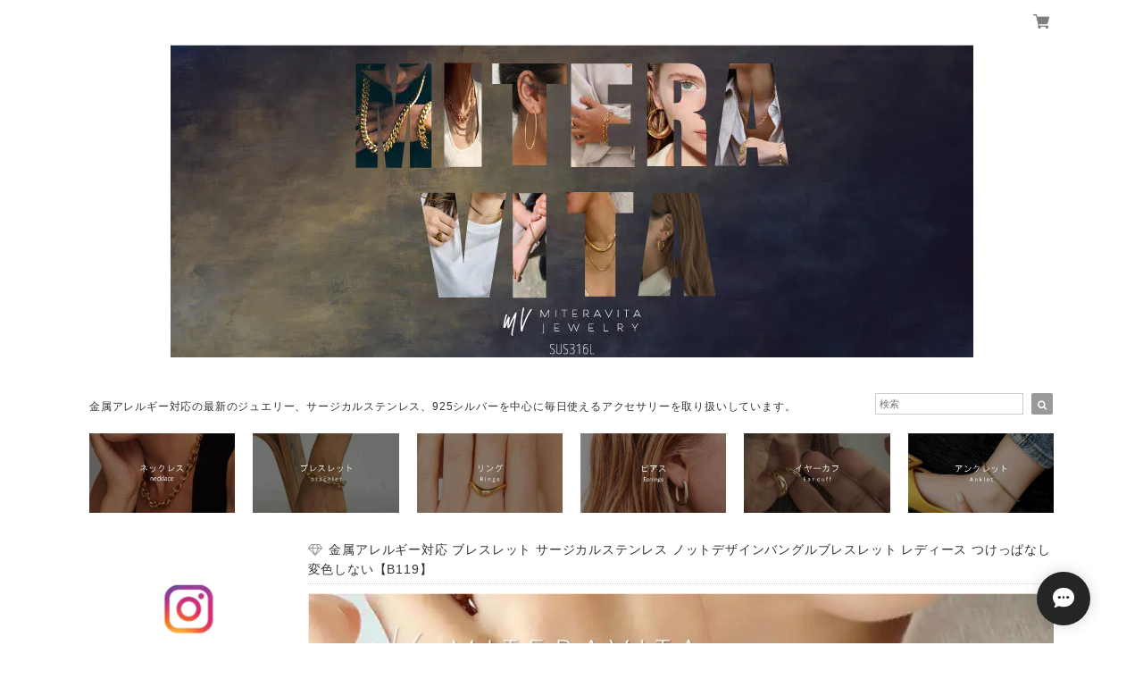

--- FILE ---
content_type: text/html; charset=UTF-8
request_url: https://www.miteravita.com/items/81393617/reviews?format=user&score=&page=1
body_size: 3300
content:
				<li class="review01__listChild">
			<figure class="review01__itemInfo">
				<a href="/items/93604797" class="review01__imgWrap">
					<img src="https://baseec-img-mng.akamaized.net/images/item/origin/b95a6b6b6cfc31159df2cb3306e203cc.jpg?imformat=generic&q=90&im=Resize,width=146,type=normal" alt="金属アレルギー対応 ネックレス サージカルステンレス 6mm 8mm ビッグボールチェーンネックレス つけっぱなし ロングネックレス【N297】" class="review01__img">
				</a>
				<figcaption class="review01__item">
					<i class="review01__iconImg ico--good"></i>
					<p class="review01__itemName">金属アレルギー対応 ネックレス サージカルステンレス 6mm 8mm ビッグボールチェーンネックレス つけっぱなし ロングネックレス【N297】</p>
										<p class="review01__itemVariation">ボール6mm-長さ80cm（Ｙ字留め可能）</p>
										<time datetime="2026-01-29" class="review01__date">2026/01/29</time>
				</figcaption>
			</figure><!-- /.review01__itemInfo -->
						<p class="review01__comment">ずっと探していた商品に出会えて良かったです。

商品、配送すべてにおいて満足しています。

またよろしくお願いします

MVPR</p>
								</li>
				<li class="review01__listChild">
			<figure class="review01__itemInfo">
				<a href="/items/91551380" class="review01__imgWrap">
					<img src="https://baseec-img-mng.akamaized.net/images/item/origin/f5e8e3f3be97781c30245cb3702c1cfe.jpg?imformat=generic&q=90&im=Resize,width=146,type=normal" alt="金属アレルギー対応 ブレスレット サージカルステンレス スクエアチェーンブレスレット 15〜19cm＋2cm ペア ブレスレット レディース メンズ つけっぱなし 変色しない【B131】" class="review01__img">
				</a>
				<figcaption class="review01__item">
					<i class="review01__iconImg ico--good"></i>
					<p class="review01__itemName">金属アレルギー対応 ブレスレット サージカルステンレス スクエアチェーンブレスレット 15〜19cm＋2cm ペア ブレスレット レディース メンズ つけっぱなし 変色しない【B131】</p>
										<p class="review01__itemVariation">ゴールド：17cm</p>
										<time datetime="2026-01-27" class="review01__date">2026/01/27</time>
				</figcaption>
			</figure><!-- /.review01__itemInfo -->
						<p class="review01__comment">大切な人へのプレゼントで購入させていただきました。
前回もこちらの商品プレゼントしてすごく気に入ってくれてお揃いで着けています！

レビュープレゼント企画のレビューが
どこに書いていいのか分からずこちらに送らせていただいたのですが…
合っているかわからないですが、
MVPR
★★★★★</p>
								</li>
				<li class="review01__listChild">
			<figure class="review01__itemInfo">
				<a href="/items/93652479" class="review01__imgWrap">
					<img src="https://baseec-img-mng.akamaized.net/images/item/origin/a8441511947871d892e338104449e303.jpg?imformat=generic&q=90&im=Resize,width=146,type=normal" alt="金属アレルギー対応 リング サージカルステンレス リング スクエア台座デザインリング つけっぱなし リング レディース メンズ 指輪 【R182】" class="review01__img">
				</a>
				<figcaption class="review01__item">
					<i class="review01__iconImg ico--good"></i>
					<p class="review01__itemName">金属アレルギー対応 リング サージカルステンレス リング スクエア台座デザインリング つけっぱなし リング レディース メンズ 指輪 【R182】</p>
										<p class="review01__itemVariation">シルバー 13号</p>
										<time datetime="2026-01-26" class="review01__date">2026/01/26</time>
				</figcaption>
			</figure><!-- /.review01__itemInfo -->
						<p class="review01__comment">丁寧に包装されていました！また、写真通りの商品が届き、お気に入りのアクセサリーのひとつになりました。

🔑MVPH</p>
								</li>
				<li class="review01__listChild">
			<figure class="review01__itemInfo">
				<a href="/items/70521230" class="review01__imgWrap">
					<img src="https://baseec-img-mng.akamaized.net/images/item/origin/32014de4fa85573d814743d954e5cf56.jpg?imformat=generic&q=90&im=Resize,width=146,type=normal" alt="金属アレルギー対応 ネックレス サージカルステンレス ムーンチャーム 打刻デザイン ネックレス 42cm ネックレス 金アレ対応 ゴールド K14 つけっぱなし 変色しない 錆びない【N193】" class="review01__img">
				</a>
				<figcaption class="review01__item">
					<i class="review01__iconImg ico--good"></i>
					<p class="review01__itemName">金属アレルギー対応 ネックレス サージカルステンレス ムーンチャーム 打刻デザイン ネックレス 42cm ネックレス 金アレ対応 ゴールド K14 つけっぱなし 変色しない 錆びない【N193】</p>
										<p class="review01__itemVariation">シルバー</p>
										<time datetime="2026-01-24" class="review01__date">2026/01/24</time>
				</figcaption>
			</figure><!-- /.review01__itemInfo -->
						<p class="review01__comment">つけっぱなしのアクセサリーがほしかったので、さがしていたところどんな場面にも使いやすいデザインを見つけて即購入させていただきました。
とてもかわいいのでさっそくつけました！</p>
								</li>
				<li class="review01__listChild">
			<figure class="review01__itemInfo">
				<a href="/items/39882188" class="review01__imgWrap">
					<img src="https://baseec-img-mng.akamaized.net/images/item/origin/8e9d31350cbd2778f61a4ecb49b4c878.jpg?imformat=generic&q=90&im=Resize,width=146,type=normal" alt="金属アレルギー対応 ピンキー リング 1号 2号 3号 4号 5号 6号 サージカルステンレス 指輪 0.8mm 1粒ジルコニア 細リング 【R7】" class="review01__img">
				</a>
				<figcaption class="review01__item">
					<i class="review01__iconImg ico--good"></i>
					<p class="review01__itemName">金属アレルギー対応 ピンキー リング 1号 2号 3号 4号 5号 6号 サージカルステンレス 指輪 0.8mm 1粒ジルコニア 細リング 【R7】</p>
										<p class="review01__itemVariation">ゴールド：3号</p>
										<time datetime="2026-01-17" class="review01__date">2026/01/17</time>
				</figcaption>
			</figure><!-- /.review01__itemInfo -->
						<p class="review01__comment">丁寧な素敵な梱包💓
指輪も可愛い😍
他の指もここに決まり‼︎

キーワード🔑
MVPR</p>
								</li>
				<li class="review01__listChild">
			<figure class="review01__itemInfo">
				<a href="/items/95797522" class="review01__imgWrap">
					<img src="https://baseec-img-mng.akamaized.net/images/item/origin/fc958e817af66470767b64c0d1b0c981.jpg?imformat=generic&q=90&im=Resize,width=146,type=normal" alt="金属アレルギー対応 ネックレス サージカルステンレス スクエアジルコニアペンダント ネックレス 42cm つけっぱなし ネックレス【N300】" class="review01__img">
				</a>
				<figcaption class="review01__item">
					<i class="review01__iconImg ico--good"></i>
					<p class="review01__itemName">金属アレルギー対応 ネックレス サージカルステンレス スクエアジルコニアペンダント ネックレス 42cm つけっぱなし ネックレス【N300】</p>
										<p class="review01__itemVariation">シルバー</p>
										<time datetime="2026-01-15" class="review01__date">2026/01/15</time>
				</figcaption>
			</figure><!-- /.review01__itemInfo -->
						<p class="review01__comment">思ったよりトップが軽くてチェーンくるくるしてしまうけどビジュは良き</p>
								</li>
				<li class="review01__listChild">
			<figure class="review01__itemInfo">
				<a href="/items/69318451" class="review01__imgWrap">
					<img src="https://baseec-img-mng.akamaized.net/images/item/origin/a7ec1797e1070d6d74e8016af69615ae.jpg?imformat=generic&q=90&im=Resize,width=146,type=normal" alt="金属アレルギー対応 リング サージカルステンレス リング シンプル リング 9-18号 指輪 シンプルリング ブラックライン メンズ レディース ペアリング【R82】" class="review01__img">
				</a>
				<figcaption class="review01__item">
					<i class="review01__iconImg ico--good"></i>
					<p class="review01__itemName">金属アレルギー対応 リング サージカルステンレス リング シンプル リング 9-18号 指輪 シンプルリング ブラックライン メンズ レディース ペアリング【R82】</p>
										<p class="review01__itemVariation">14号</p>
										<time datetime="2026-01-14" class="review01__date">2026/01/14</time>
				</figcaption>
			</figure><!-- /.review01__itemInfo -->
						<p class="review01__comment">とても可愛いので気に入ってます！毎日つけてます！
アレルギーもなくとても嬉しいです！
MVPR</p>
								</li>
				<li class="review01__listChild">
			<figure class="review01__itemInfo">
				<a href="/items/124937763" class="review01__imgWrap">
					<img src="https://baseec-img-mng.akamaized.net/images/item/origin/7c0755276a858f35f5b9e8e3cc050315.jpg?imformat=generic&q=90&im=Resize,width=146,type=normal" alt="【 シルバーカラー 】金属アレルギー対応 ネックレス サージカルステンレス イニシャル ネックレス 37-45cm【N326】" class="review01__img">
				</a>
				<figcaption class="review01__item">
					<i class="review01__iconImg ico--good"></i>
					<p class="review01__itemName">【 シルバーカラー 】金属アレルギー対応 ネックレス サージカルステンレス イニシャル ネックレス 37-45cm【N326】</p>
										<p class="review01__itemVariation">E</p>
										<time datetime="2026-01-14" class="review01__date">2026/01/14</time>
				</figcaption>
			</figure><!-- /.review01__itemInfo -->
						<p class="review01__comment">とても可愛くて気に入りました。発送も早くて良かったです。MVPH</p>
								</li>
				<li class="review01__listChild">
			<figure class="review01__itemInfo">
				<a href="/items/62760703" class="review01__imgWrap">
					<img src="https://baseec-img-mng.akamaized.net/images/item/origin/609fc9130860e5b1cd507cd54a2567b9.jpg?imformat=generic&q=90&im=Resize,width=146,type=normal" alt="サージカルステンレス リング 1mm 細 リング シンプルデザイン ピンキーリング ペアリング 金属アレルギー対応 レディーズ メンズ【R91】" class="review01__img">
				</a>
				<figcaption class="review01__item">
					<i class="review01__iconImg ico--good"></i>
					<p class="review01__itemName">サージカルステンレス リング 1mm 細 リング シンプルデザイン ピンキーリング ペアリング 金属アレルギー対応 レディーズ メンズ【R91】</p>
										<p class="review01__itemVariation">ピンクゴールド：9号</p>
										<time datetime="2026-01-13" class="review01__date">2026/01/13</time>
				</figcaption>
			</figure><!-- /.review01__itemInfo -->
						<p class="review01__comment">注文してから手元に届くまでがとても早くて大満足です！商品もイメージ通りでした。大変気に入っています！</p>
								</li>
				<li class="review01__listChild">
			<figure class="review01__itemInfo">
				<a href="/items/62760703" class="review01__imgWrap">
					<img src="https://baseec-img-mng.akamaized.net/images/item/origin/609fc9130860e5b1cd507cd54a2567b9.jpg?imformat=generic&q=90&im=Resize,width=146,type=normal" alt="サージカルステンレス リング 1mm 細 リング シンプルデザイン ピンキーリング ペアリング 金属アレルギー対応 レディーズ メンズ【R91】" class="review01__img">
				</a>
				<figcaption class="review01__item">
					<i class="review01__iconImg ico--good"></i>
					<p class="review01__itemName">サージカルステンレス リング 1mm 細 リング シンプルデザイン ピンキーリング ペアリング 金属アレルギー対応 レディーズ メンズ【R91】</p>
										<p class="review01__itemVariation">ピンクゴールド：4号</p>
										<time datetime="2026-01-13" class="review01__date">2026/01/13</time>
				</figcaption>
			</figure><!-- /.review01__itemInfo -->
						<p class="review01__comment">注文してから手元に届くまでがとても早くて大満足です！商品もイメージ通りでした。大変気に入っています！</p>
								</li>
				<li class="review01__listChild">
			<figure class="review01__itemInfo">
				<a href="/items/95418301" class="review01__imgWrap">
					<img src="https://baseec-img-mng.akamaized.net/images/item/origin/99b00846d356e9eac95327eac606aca4.jpg?imformat=generic&q=90&im=Resize,width=146,type=normal" alt="金属アレルギー対応 ネックレス サージカルステンレス タイガーアイビーンズペンダントネックレス つけっぱなし ネックレス【N305】" class="review01__img">
				</a>
				<figcaption class="review01__item">
					<i class="review01__iconImg ico--good"></i>
					<p class="review01__itemName">金属アレルギー対応 ネックレス サージカルステンレス タイガーアイビーンズペンダントネックレス つけっぱなし ネックレス【N305】</p>
										<time datetime="2026-01-12" class="review01__date">2026/01/12</time>
				</figcaption>
			</figure><!-- /.review01__itemInfo -->
						<p class="review01__comment">可愛いく、とても気に入りました！</p>
								</li>
				<li class="review01__listChild">
			<figure class="review01__itemInfo">
				<a href="/items/46878043" class="review01__imgWrap">
					<img src="https://baseec-img-mng.akamaized.net/images/item/origin/03c2a0299af3c0e6f4d9bcfe4bd9bdf9.jpg?imformat=generic&q=90&im=Resize,width=146,type=normal" alt="金属アレルギー対応 サージカルステンレス ピアス 両耳用 ジルコニアチェーン アシンメトリーピアス 14Kコーティング つけっぱなし 変色しない  【P21】" class="review01__img">
				</a>
				<figcaption class="review01__item">
					<i class="review01__iconImg ico--good"></i>
					<p class="review01__itemName">金属アレルギー対応 サージカルステンレス ピアス 両耳用 ジルコニアチェーン アシンメトリーピアス 14Kコーティング つけっぱなし 変色しない  【P21】</p>
										<p class="review01__itemVariation">ゴールド</p>
										<time datetime="2026-01-07" class="review01__date">2026/01/07</time>
				</figcaption>
			</figure><!-- /.review01__itemInfo -->
								</li>
				<li class="review01__listChild">
			<figure class="review01__itemInfo">
				<a href="/items/123287846" class="review01__imgWrap">
					<img src="https://baseec-img-mng.akamaized.net/images/item/origin/45b3ab89b4e64dd9363d837b2851f8dc.jpg?imformat=generic&q=90&im=Resize,width=146,type=normal" alt="金属アレルギー対応 ピアス スターリング  925 シルバー ピアス 両耳用 ジルコニア ロンブス ティアドロップ スタッズピアス 【P225】" class="review01__img">
				</a>
				<figcaption class="review01__item">
					<i class="review01__iconImg ico--good"></i>
					<p class="review01__itemName">金属アレルギー対応 ピアス スターリング  925 シルバー ピアス 両耳用 ジルコニア ロンブス ティアドロップ スタッズピアス 【P225】</p>
										<p class="review01__itemVariation">ゴールド</p>
										<time datetime="2026-01-07" class="review01__date">2026/01/07</time>
				</figcaption>
			</figure><!-- /.review01__itemInfo -->
								</li>
				<li class="review01__listChild">
			<figure class="review01__itemInfo">
				<a href="/items/77674948" class="review01__imgWrap">
					<img src="https://baseec-img-mng.akamaized.net/images/item/origin/db2d96cb9de9591149e430e2c970be6f.jpg?imformat=generic&q=90&im=Resize,width=146,type=normal" alt="MV ジュエリー ギフトボックス サービス ミテラヴィータ miteravita プレゼント 【宅配便発送】" class="review01__img">
				</a>
				<figcaption class="review01__item">
					<i class="review01__iconImg ico--good"></i>
					<p class="review01__itemName">MV ジュエリー ギフトボックス サービス ミテラヴィータ miteravita プレゼント 【宅配便発送】</p>
										<p class="review01__itemVariation">ブラウン</p>
										<time datetime="2026-01-07" class="review01__date">2026/01/07</time>
				</figcaption>
			</figure><!-- /.review01__itemInfo -->
								</li>
				<li class="review01__listChild">
			<figure class="review01__itemInfo">
				<a href="/items/119658532" class="review01__imgWrap">
					<img src="https://baseec-img-mng.akamaized.net/images/item/origin/63653baeb1d9bc7b1a329f377f11aebb.jpg?imformat=generic&q=90&im=Resize,width=146,type=normal" alt="モアサナイト レディース ブレスレット ダイヤモンド 金属アレルギー スターリング 925 シルバー バー ペーパークリップ チェーン 16cm+3cm  ブレスレット つけっぱなし ニッケルフリー 華奢 軽量 デザイン miteravita ミテラヴィータ【B158】" class="review01__img">
				</a>
				<figcaption class="review01__item">
					<i class="review01__iconImg ico--good"></i>
					<p class="review01__itemName">モアサナイト レディース ブレスレット ダイヤモンド 金属アレルギー スターリング 925 シルバー バー ペーパークリップ チェーン 16cm+3cm  ブレスレット つけっぱなし ニッケルフリー 華奢 軽量 デザイン miteravita ミテラヴィータ【B158】</p>
										<time datetime="2026-01-07" class="review01__date">2026/01/07</time>
				</figcaption>
			</figure><!-- /.review01__itemInfo -->
								</li>
				<li class="review01__listChild">
			<figure class="review01__itemInfo">
				<a href="/items/94338309" class="review01__imgWrap">
					<img src="https://baseec-img-mng.akamaized.net/images/item/origin/b1dfd12e20bb241a14171a8d11735f50.jpg?imformat=generic&q=90&im=Resize,width=146,type=normal" alt="モアサナイト ネックレス 0.02ct 金属アレルギー対応 K18 ロジウムコーティング 925シルバー パヴェ モアサナイトネックレス レディース アクセサリー【n298】" class="review01__img">
				</a>
				<figcaption class="review01__item">
					<i class="review01__iconImg ico--good"></i>
					<p class="review01__itemName">モアサナイト ネックレス 0.02ct 金属アレルギー対応 K18 ロジウムコーティング 925シルバー パヴェ モアサナイトネックレス レディース アクセサリー【n298】</p>
										<p class="review01__itemVariation">ゴールド （長さ2か所調整40cm・45cm）</p>
										<time datetime="2026-01-07" class="review01__date">2026/01/07</time>
				</figcaption>
			</figure><!-- /.review01__itemInfo -->
								</li>
				<li class="review01__listChild">
			<figure class="review01__itemInfo">
				<a href="/items/41984705" class="review01__imgWrap">
					<img src="https://baseec-img-mng.akamaized.net/images/item/origin/6b6093badb07c193126a0feafec99e30.jpg?imformat=generic&q=90&im=Resize,width=146,type=normal" alt="サージカルステンレス リング 指輪 金属アレルギー対応 ニューモラスジルコニア リング 【R10】" class="review01__img">
				</a>
				<figcaption class="review01__item">
					<i class="review01__iconImg ico--good"></i>
					<p class="review01__itemName">サージカルステンレス リング 指輪 金属アレルギー対応 ニューモラスジルコニア リング 【R10】</p>
										<p class="review01__itemVariation">16号：ピンクゴールド</p>
										<time datetime="2026-01-06" class="review01__date">2026/01/06</time>
				</figcaption>
			</figure><!-- /.review01__itemInfo -->
						<p class="review01__comment">指輪が大好きなのですが、人差し指に付けたい物が中々見つからず、やっと出会えた商品です。
思った通りの素敵なデザインで毎日付けたいです！
お店の方の真心がこもった丁寧な梱包で、開けた瞬間に気分が上がりました。ありがとうございました。
MVPR</p>
								</li>
				<li class="review01__listChild">
			<figure class="review01__itemInfo">
				<a href="/items/70608577" class="review01__imgWrap">
					<img src="https://baseec-img-mng.akamaized.net/images/item/origin/af7347fa506f97c9480c5e9deb594645.jpg?imformat=generic&q=90&im=Resize,width=146,type=normal" alt="金属アレルギー対応 ネックレス シルバー 925 ジルコニア 蹄鉄 ホースシュー あずきチェーン ネックレス 42cm【N195】" class="review01__img">
				</a>
				<figcaption class="review01__item">
					<i class="review01__iconImg ico--good"></i>
					<p class="review01__itemName">金属アレルギー対応 ネックレス シルバー 925 ジルコニア 蹄鉄 ホースシュー あずきチェーン ネックレス 42cm【N195】</p>
										<p class="review01__itemVariation">ピンクゴールド</p>
										<time datetime="2026-01-06" class="review01__date">2026/01/06</time>
				</figcaption>
			</figure><!-- /.review01__itemInfo -->
						<p class="review01__comment">シンプルな服装が多いので、何か物足りない感がありこれを注文しました。シンプルなのに存在感があり、とても満足しています。
他のネックレスとの重ね付けも楽しみつつ、今年の一軍として活躍してもらいます！
MVPH</p>
								</li>
				<li class="review01__listChild">
			<figure class="review01__itemInfo">
				<a href="/items/70521899" class="review01__imgWrap">
					<img src="https://baseec-img-mng.akamaized.net/images/item/origin/6d830582af5fd004e12f7f189f22c97f.jpg?imformat=generic&q=90&im=Resize,width=146,type=normal" alt="金属アレルギー対応 ネックレス サージカルステンレス  打刻サークル 9ミリ デザイン ネックレス 38cm ネックレス 金アレ対応 ゴールド K14 つけっぱなし 変色しない 錆びない【N194】" class="review01__img">
				</a>
				<figcaption class="review01__item">
					<i class="review01__iconImg ico--good"></i>
					<p class="review01__itemName">金属アレルギー対応 ネックレス サージカルステンレス  打刻サークル 9ミリ デザイン ネックレス 38cm ネックレス 金アレ対応 ゴールド K14 つけっぱなし 変色しない 錆びない【N194】</p>
										<p class="review01__itemVariation">ピンクゴールド</p>
										<time datetime="2026-01-06" class="review01__date">2026/01/06</time>
				</figcaption>
			</figure><!-- /.review01__itemInfo -->
						<p class="review01__comment">丁寧な梱包で商品への愛情を感じました。
金属アレルギーがあるので、ネックレスは不安でしたが着け心地が良く、デザインも写真の通り本当に素敵です。
寂しかった首周りを華やかにすることができて嬉しいです！
MVPH</p>
								</li>
				<li class="review01__listChild">
			<figure class="review01__itemInfo">
				<a href="/items/39450826" class="review01__imgWrap">
					<img src="https://baseec-img-mng.akamaized.net/images/item/origin/fe437492019925e648dcb58c2daa720b.jpg?imformat=generic&q=90&im=Resize,width=146,type=normal" alt="金属アレルギー対応 ネックレス サージカルステンレス  ダブルオープンサークル ネックレス 42cm【N14】" class="review01__img">
				</a>
				<figcaption class="review01__item">
					<i class="review01__iconImg ico--good"></i>
					<p class="review01__itemName">金属アレルギー対応 ネックレス サージカルステンレス  ダブルオープンサークル ネックレス 42cm【N14】</p>
										<p class="review01__itemVariation">ピンクゴールド</p>
										<time datetime="2025-12-29" class="review01__date">2025/12/29</time>
				</figcaption>
			</figure><!-- /.review01__itemInfo -->
						<p class="review01__comment">可愛くて発送も早く気に入りました。
他にも欲しいデザインがあるので、
また購入したいです。</p>
								</li>
		

--- FILE ---
content_type: text/css
request_url: https://basefile.akamaized.net/dolcevivace-shopselect-net/5b9b56ffa9581/jquery.fs.boxer.min.css
body_size: 1652
content:
/* 
 * Boxer v3.3.0 - 2014-11-25 
 * A jQuery plugin for displaying images, videos or content in a modal overlay. Part of the Formstone Library. 
 * http://formstone.it/boxer/ 
 * 
 * Copyright 2014 Ben Plum; MIT Licensed 
 */
.boxer-lock{ overflow:hidden !important}#boxer-overlay{ width:100%; height:100%; position:fixed; top:0; right:0; bottom:0; left:0; z-index:100; background:#000; opacity:0; -webkit-transition:opacity 0.25s linear; transition:opacity 0.25s linear}.boxer-open #boxer-overlay{ opacity:0.75}#boxer{ width:200px; height:200px; position:absolute; right:0; left:0; z-index:101; background:#fff; border-radius:3px; box-shadow:0 0 25px #000; opacity:0; margin:0 auto; padding:10px}#boxer *{ -webkit-transition:none; transition:none}#boxer,#boxer *{ -webkit-user-select:none !important; -moz-user-select:none !important; -ms-user-select:none !important; user-select:none !important}#boxer,#boxer *,#boxer *:before,#boxer *:after{ box-sizing:border-box}#boxer.fixed{ position:fixed; top:0; bottom:0; margin:auto}#boxer.inline{ padding:30px}#boxer.animating{ -webkit-transition:height 0.25s ease,width 0.25s ease,opacity 0.25s linear,top 0.25s ease; transition:height 0.25s ease,width 0.25s ease,opacity 0.25s linear,top 0.25s ease}#boxer.animating .boxer-container{ -webkit-transition:opacity 0.25s linear 0.25s; transition:opacity 0.25s linear 0.25s}.boxer-open #boxer{ opacity:1}#boxer.loading .boxer-container{ opacity:0; -webkit-transition:opacity 0.25s linear; transition:opacity 0.25s linear}#boxer .boxer-close{ width:30px; height:30px; position:absolute; top:-7.5px; right:-7.5px; z-index:105; background:#fff; border-radius:100%; cursor:pointer; display:block; overflow:hidden; padding:0; text-indent:200%; white-space:nowrap}#boxer .boxer-close:before{ position:absolute; top:0; right:0; bottom:0; left:0; color:#333; content:"\00d7"; display:block; font-size:22px; font-weight:700; line-height:30px; margin:auto; text-align:center; text-indent:0; -webkit-transition:color 0.15s linear; transition:color 0.15s linear}.no-opacity #boxer .boxer-close{ text-indent:-999px}#boxer .boxer-loading{ width:50px; height:50px; position:absolute; top:0; right:0; bottom:0; left:0; z-index:105; display:block; margin:auto; opacity:0; -webkit-transition:opacity 0.25s linear; transition:opacity 0.25s linear}#boxer .boxer-loading:before,#boxer .boxer-loading:after{ width:100%; height:100%; position:absolute; top:0; right:0; bottom:0; left:0; border-radius:110%; content:''; display:block}#boxer .boxer-loading:before{ border:5px solid rgba(51,51,51,0.25)}#boxer .boxer-loading:after{ -webkit-animation:boxer-loading-spin 0.75s linear infinite; animation:boxer-loading-spin 0.75s linear infinite; border:5px solid transparent; border-top-color:#333}#boxer.loading .boxer-loading{ opacity:1}@-webkit-keyframes boxer-loading-spin{ from{ -webkit-transform:rotate(0deg); transform:rotate(0deg)} to{ -webkit-transform:rotate(360deg); transform:rotate(360deg)}}@keyframes boxer-loading-spin{ from{ -webkit-transform:rotate(0deg); transform:rotate(0deg)} to{ -webkit-transform:rotate(360deg); transform:rotate(360deg)}}#boxer .boxer-container{ width:100%; height:100%; position:relative; z-index:103; background:#fff; overflow:hidden}#boxer .boxer-content{ width:100%; background:#fff; opacity:1; overflow:hidden; padding:0}#boxer.inline .boxer-content,#boxer.iframe .boxer-content{ width:auto}#boxer .boxer-image{ float:left}#boxer .boxer-video{ width:100%; height:100%}#boxer .boxer-iframe{ width:100%; height:100%; border:none; float:left; overflow:auto}#boxer .boxer-meta{ clear:both}#boxer .boxer-control{ width:40px; height:40px; position:absolute; top:0; background:#fff; border-radius:100%; box-shadow:0 0 5px rgba(0,0,0,0.25); cursor:pointer; display:block; margin-right:auto; margin-left:auto; opacity:1; overflow:hidden; text-indent:200%; -webkit-transition:opacity 0.15s linear; transition:opacity 0.15s linear; white-space:nowrap}#boxer .boxer-control:before{ width:0; height:0; position:absolute; top:0; right:0; bottom:0; left:0; content:''; margin:auto}#boxer .boxer-control.previous{ left:20px}#boxer .boxer-control.previous:before{ border-top:8px solid transparent; border-bottom:8px solid transparent; border-right:10.4px solid #333; margin-left:14px}#boxer .boxer-control.next{ right:20px}#boxer .boxer-control.next:before{ border-top:8px solid transparent; border-bottom:8px solid transparent; border-left:10.4px solid #333; margin-right:14px}#boxer .boxer-control.disabled{ opacity:0}.no-opacity #boxer .boxer-control{ text-indent:-999px}.no-touch #boxer .boxer-control{ opacity:0}.no-touch #boxer:hover .boxer-control{ opacity:1}.no-touch #boxer:hover .boxer-control.disabled{ opacity:0; cursor:default !important}#boxer .boxer-meta{ padding:10px 0 0 0}#boxer .boxer-position{ color:#999; font-size:12px; margin:0; padding:15px 15px 0 15px}#boxer .boxer-caption p{ color:#666; font-size:14px; margin:0; padding:15px}#boxer .boxer-caption.gallery p{ padding-top:0}#boxer .boxer-error{ width:250px}#boxer .boxer-error p{ color:#900; font-size:14px; margin:0; padding:25px; text-align:center; text-transform:uppercase}#boxer.mobile{ width:100%; height:100%; position:fixed; top:0; right:0; bottom:0; left:0; background:#111; border-radius:0; padding:40px 0 0}#boxer.mobile .boxer-close,#boxer.mobile .boxer-close:hover{ height:40px; width:40px; top:0; right:0; background:#111; border-radius:0}#boxer.mobile .boxer-close:before,#boxer.mobile .boxer-close:hover:before{ color:#ccc; font-size:28px; font-weight:700; line-height:40px}#boxer.mobile .boxer-loading:before{ border-color:rgba(153,153,153,0.25)}#boxer.mobile .boxer-loading:after{ border-top-color:#999}#boxer.mobile .boxer-container{ background:#111}#boxer.mobile .boxer-content{ background-color:#111}#boxer.mobile .boxer-control{ width:50px; height:100%; background:#111; border-radius:0; box-shadow:none; opacity:1}#boxer.mobile .boxer-control.previous{ left:0}#boxer.mobile .boxer-control.previous:before{ border-right-color:#eee; margin-left:19px}#boxer.mobile .boxer-control.next{ right:0}#boxer.mobile .boxer-control.next:before{ border-left-color:#eee; margin-right:19px}.no-touch #boxer.mobile .boxer-control,.no-touch #boxer.mobile:hover .boxer-control{ opacity:1}.no-touch #boxer.mobile .boxer-control.disabled,.no-touch #boxer.mobile:hover .boxer-control.disabled{ opacity:0; cursor:default !important}#boxer.mobile .boxer-meta{ width:100%; position:absolute; right:0; bottom:0; left:0; background-color:#111; padding:15px 65px}#boxer.mobile .boxer-position{ color:#999; font-size:12px; margin:0; padding:0 15px 0 0}#boxer.mobile .boxer-caption p{ color:#eee; font-size:14px; margin:0; padding:0}#boxer.mobile .boxer-image{ -webkit-transition:none !important; transition:none !important; -webkit-transform:translate(0,0); -ms-transform:translate(0,0); transform:translate(0,0)}#boxer.mobile.animated .boxer-image{ -webkit-transition:-webkit-transform 0.25s ease-out !important; transition:transform 0.25s ease-out !important}#boxer.mobile.inline .boxer-content,#boxer.mobile.iframe .boxer-content{ overflow-x:hidden; overflow-y:scroll; -webkit-overflow-scrolling:touch}